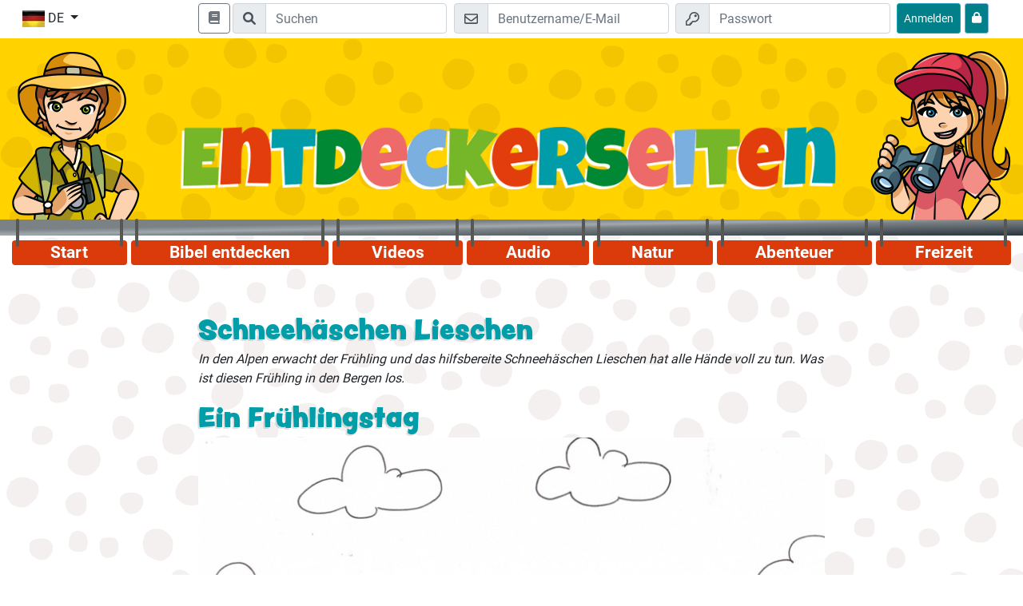

--- FILE ---
content_type: text/html; charset=UTF-8
request_url: https://www.entdeckerseiten.de/index.php?p=content&sdata=rhp3iGvL
body_size: 7347
content:

<!DOCTYPE html>
<html lang="de">
	<head>
		<!--META -->
		<meta charset="UTF-8" />
		<meta name="viewport" content="width=device-width, initial-scale=1.0" />
		<meta http-equiv="X-UA-Compatible" content="ie=edge" />
		<meta name="msapplication-TileColor" content="#ffd200" />
		<meta name="theme-color" content="#ffd200" />

		<!-- CSS -->
		<link rel="apple-touch-icon" sizes="180x180" href="project/files/images/favicons/apple-touch-icon.png" />
		<link rel="icon" type="image/png" sizes="32x32" href="project/files/images/favicons/favicon-32x32.png" />
		<link rel="icon" type="image/png" sizes="16x16" href="project/files/images/favicons/favicon-16x16.png" />
		<link rel="manifest" href="project/site.webmanifest" />
		<link rel="mask-icon" href="project/files/images/safari-pinned-tab.svg" color="#ffd200" />
		
		<link href="project/assets/fonts/fonts.css" rel="stylesheet" />
							<link rel="stylesheet" href="project/assets/css/bootstrap.min.css" />
						<link rel="stylesheet" href="project/assets/css/style.css" />
		<link rel="stylesheet" href="project/assets/css/dwg.css" />
		<link rel="stylesheet" href="project/assets/fontawesome-pro-6.1.1-web/css/all.css" /> <!--load all styles -->
						<title>Entdeckerseiten</title>
		<style type="text/css">
			#page-wrapper.level-3 #content-wrapper > .container {
				background-color: unset;
			}
		</style>	
	</head>
	<body > 
		<div id="page-wrapper" class=" level-3 ">
			<nav id="top-bar" class="position-fixed" > 
				<div class="container no-padding-xs">
					<div class="row p-1">
						<div class="col-2 col-md">
							<div class="dropdown ml-n1">
								<button class="btn btn-white dropdown-toggle" type="button" id="language-selector" data-toggle="dropdown" aria-haspopup="true" aria-expanded="false">
									<img src="project/files/images/language-flags/de_DE.jpg" alt="de" class="img-fluid">
									<span class="d-none d-lg-inline">DE</span>
								</button>
								<div class="dropdown-menu" aria-labelledby="language-selector">
									<a class="dropdown-item" href="https://www.entdeckerseiten.de/"><img src="project/files/images/language-flags/de_DE.jpg" alt="DE Flag" class="img-fluid"> DE</a><a class="dropdown-item" href="https://www.wondersurf.com/"><img src="project/files/images/language-flags/en_EN.jpg" alt="EN Flag" class="img-fluid"> EN</a><a class="dropdown-item" href="https://www.allayuhiboni.com/"><img src="project/files/images/language-flags/ar_AR.jpg" alt="AR Flag" class="img-fluid"> AR</a><a class="dropdown-item" href="https://www.otkrivateli.com/"><img src="project/files/images/language-flags/bg_BG.jpg" alt="BG Flag" class="img-fluid"> BG</a><a class="dropdown-item" href="https://www.avastajad.net/"><img src="project/files/images/language-flags/et_ET.jpg" alt="ET Flag" class="img-fluid"> ET</a><a class="dropdown-item" href="https://www.shabanenikoo.com/"><img src="project/files/images/language-flags/fa_FA.jpg" alt="FA Flag" class="img-fluid"> FA</a><a class="dropdown-item" href="https://www.cliquelavie.com/"><img src="project/files/images/language-flags/fr_FR.jpg" alt="FR Flag" class="img-fluid"> FR</a><a class="dropdown-item" href="https://www.exerevnites.com/"><img src="project/files/images/language-flags/el_EL.jpg" alt="EL Flag" class="img-fluid"> EL</a><a class="dropdown-item" href="https://www.keremetalem.com/"><img src="project/files/images/language-flags/kk_KK.jpg" alt="KK Flag" class="img-fluid"> KK</a><a class="dropdown-item" href="https://www.chygyshbaldary.com/"><img src="project/files/images/language-flags/ky_KY.jpg" alt="KY Flag" class="img-fluid"> KY</a><a class="dropdown-item" href="https://www.petnieki.com/"><img src="project/files/images/language-flags/lv_LV.jpg" alt="LV Flag" class="img-fluid"> LV</a><a class="dropdown-item" href="https://www.tyrinetojai.com/"><img src="project/files/images/language-flags/lt_LT.jpg" alt="LT Flag" class="img-fluid"> LT</a><a class="dropdown-item" href="https://www.klubodkrywcy.com/"><img src="project/files/images/language-flags/pl_PL.jpg" alt="PL Flag" class="img-fluid"> PL</a><a class="dropdown-item" href="https://www.espacodeaventura.com/"><img src="project/files/images/language-flags/pt_PT.jpg" alt="PT Flag" class="img-fluid"> PT</a><a class="dropdown-item" href="https://www.amecpenet.com/"><img src="project/files/images/language-flags/ro_RO.jpg" alt="RO Flag" class="img-fluid"> RO</a><a class="dropdown-item" href="https://www.detivostoka.com/"><img src="project/files/images/language-flags/ru_RU.jpg" alt="RU Flag" class="img-fluid"> RU</a><a class="dropdown-item" href="https://www.wondersurf.se/"><img src="project/files/images/language-flags/sv_SV.jpg" alt="SV Flag" class="img-fluid"> SV</a><a class="dropdown-item" href="https://www.hladajanajdi.com/"><img src="project/files/images/language-flags/sk_SK.jpg" alt="SK Flag" class="img-fluid"> SK</a><a class="dropdown-item" href="https://www.expedicion316.com/"><img src="project/files/images/language-flags/es_ES.jpg" alt="ES Flag" class="img-fluid"> ES</a><a class="dropdown-item" href="https://www.hazinebul.com/"><img src="project/files/images/language-flags/tr_TR.jpg" alt="TR Flag" class="img-fluid"> TR</a><a class="dropdown-item" href="https://www.csodaklikk.com/"><img src="project/files/images/language-flags/hu_HU.jpg" alt="HU Flag" class="img-fluid"> HU</a><a class="dropdown-item" href="https://www.shuudanclub.com/"><img src="project/files/images/language-flags/mn_MN.jpg" alt="MN Flag" class="img-fluid"> MN</a><a class="dropdown-item" href="https://www.tsikavabiblia.com/"><img src="project/files/images/language-flags/ua_UA.jpg" alt="UA Flag" class="img-fluid"> UA</a>								</div>
							</div>
						</div>
						<div class="col-10 d-flex justify-content-end">
																	<a href="index.php?p=bible_reader" class="btn btn-outline-secondary" style="margin-right: 18px; height: 38px;" title="Bibel lesen"><i class="fa fa-book"></i></a>
																
							<form action="index.php?p=search" method="POST" class="mr-md-4 row flex-nowrap d-none d-sm-block d-md-block">
								<div class="input-group input-group-md">
									<div class="input-group-prepend d-none d-lg-flex">
										<span class="input-group-text" id="login-mail">
											<i class="fa fa-search"></i>
										</span>
									</div>
									<input type="text" placeholder="Suchen" class="form-control" name="txtSearch" title="Bibel lesen" aria-label="Suchleiste" required="required" value="" />
								</div>
							</form>
																	<form action="index.php?p=content&amp;sdata=rhp3iGvL" method="POST" class="mr-md-4 mr-1 row flex-nowrap"> 
											<div class="input-group input-group-md mr-2">
												<div class="input-group-prepend d-none d-lg-flex">
													<span class="input-group-text" id="login-mail">
														<svg aria-hidden="true" width="17px" focusable="false" data-prefix="far" data-icon="envelope" class="svg-inline--fa fa-envelope fa-w-16" role="img" xmlns="https://www.w3.org/2000/svg" viewBox="0 0 512 512">
															<path fill="currentColor" d="M464 64H48C21.49 64 0 85.49 0 112v288c0 26.51 21.49 48 48 48h416c26.51 0 48-21.49 48-48V112c0-26.51-21.49-48-48-48zm0 48v40.805c-22.422 18.259-58.168 46.651-134.587 106.49-16.841 13.247-50.201 45.072-73.413 44.701-23.208.375-56.579-31.459-73.413-44.701C106.18 199.465 70.425 171.067 48 152.805V112h416zM48 400V214.398c22.914 18.251 55.409 43.862 104.938 82.646 21.857 17.205 60.134 55.186 103.062 54.955 42.717.231 80.509-37.199 103.053-54.947 49.528-38.783 82.032-64.401 104.947-82.653V400H48z"></path>
														</svg>
													</span>
												</div>
												<input type="text" placeholder="Benutzername/E-Mail" class="form-control" name="emlEMail" aria-label="E-Mail" aria-describedby="login-mail" required="required" />
											</div>
											<div class="input-group input-group-md mr-2">
												<div class="input-group-prepend d-none d-lg-flex">
													<span class="input-group-text" id="login-password">
														<svg aria-hidden="true" width="17px" focusable="false" data-prefix="far" data-icon="key" class="svg-inline--fa fa-key fa-w-16" role="img" xmlns="https://www.w3.org/2000/svg" viewBox="0 0 512 512">
															<path fill="currentColor" d="M320 48c79.529 0 144 64.471 144 144s-64.471 144-144 144c-18.968 0-37.076-3.675-53.66-10.339L224 368h-32v48h-48v48H48v-96l134.177-134.177A143.96 143.96 0 0 1 176 192c0-79.529 64.471-144 144-144m0-48C213.965 0 128 85.954 128 192c0 8.832.602 17.623 1.799 26.318L7.029 341.088A24.005 24.005 0 0 0 0 358.059V488c0 13.255 10.745 24 24 24h144c13.255 0 24-10.745 24-24v-24h24c13.255 0 24-10.745 24-24v-20l40.049-40.167C293.106 382.604 306.461 384 320 384c106.035 0 192-85.954 192-192C512 85.965 426.046 0 320 0zm0 144c0 26.51 21.49 48 48 48s48-21.49 48-48-21.49-48-48-48-48 21.49-48 48z"></path>
														</svg>
													</span>
												</div>
												<input type="password" placeholder="Passwort" class="form-control" name="pwdPassword" aria-label="Passwort" aria-describedby="login-password" required="required" />
											</div>
											<button type="submit" name="btnLogin" class="btn btn-primary btn-sm">
												<span class="d-none d-lg-inline">Anmelden</span>
												<svg aria-hidden="true" width="20px" focusable="false" data-prefix="far" data-icon="key" class="d-flex d-lg-none svg-inline--fa fa-key fa-w-16" role="img" xmlns="https://www.w3.org/2000/svg" viewBox="0 0 512 512">
													<path fill="currentColor" d="M320 48c79.529 0 144 64.471 144 144s-64.471 144-144 144c-18.968 0-37.076-3.675-53.66-10.339L224 368h-32v48h-48v48H48v-96l134.177-134.177A143.96 143.96 0 0 1 176 192c0-79.529 64.471-144 144-144m0-48C213.965 0 128 85.954 128 192c0 8.832.602 17.623 1.799 26.318L7.029 341.088A24.005 24.005 0 0 0 0 358.059V488c0 13.255 10.745 24 24 24h144c13.255 0 24-10.745 24-24v-24h24c13.255 0 24-10.745 24-24v-20l40.049-40.167C293.106 382.604 306.461 384 320 384c106.035 0 192-85.954 192-192C512 85.965 426.046 0 320 0zm0 144c0 26.51 21.49 48 48 48s48-21.49 48-48-21.49-48-48-48-48 21.49-48 48z"></path>
												</svg>
											</button>
											<a href="index.php?p=password" class="btn btn-info btn-sm" style="margin-left: 5px;" title="Passwort vergessen">
												<i class="fa fa-lock" style="padding-top: 6px"></i>
											</a>
										</form>
																<button type="button" class="nav-button d-lg-none hamburger ml-1 btn ml-md-2 btn-danger btn-sm" title="Hamburger Menü Button">
								<svg aria-hidden="true" width="20px" focusable="false" data-prefix="far" data-icon="bars" class="svg-inline--fa fa-bars fa-w-14" role="img" xmlns="https://www.w3.org/2000/svg" viewBox="0 0 448 512">
									<path fill="currentColor" d="M436 124H12c-6.627 0-12-5.373-12-12V80c0-6.627 5.373-12 12-12h424c6.627 0 12 5.373 12 12v32c0 6.627-5.373 12-12 12zm0 160H12c-6.627 0-12-5.373-12-12v-32c0-6.627 5.373-12 12-12h424c6.627 0 12 5.373 12 12v32c0 6.627-5.373 12-12 12zm0 160H12c-6.627 0-12-5.373-12-12v-32c0-6.627 5.373-12 12-12h424c6.627 0 12 5.373 12 12v32c0 6.627-5.373 12-12 12z"></path>
								</svg>
							</button>
						</div>
					</div>
				</div>
			</nav>            
			<header id="header" class="mt-5">
				<div class="container">
					<div class="row no-gutters">
						<div class="d-none d-lg-block col-2 pt-3">
							<img src="project/files/images/entdecker-junge.png" class="img-fluid" alt="Entdecker Junge">
						</div>
						<div class="col-xs-12 col-lg-8 d-flex align-items-end pt-5 pb-3 pb-lg-4 pt-lg-4">
																	<a class="link-wrapper d-block" href="/" title="zur Startseite">
											<img src="project/files/images/entdeckerseiten-logo.png" class="img-fluid pb-4" alt="Entdeckerseiten Header">
										</a>
															</div>
						<div class="d-none d-lg-block col-2 pt-3 text-right">
							<img src="project/files/images/entdecker-maedchen.png" class="img-fluid" alt="Entdecker Mädchen">
						</div>
					</div>
				</div>
			</header>
			<nav id="nav">
				<div class="container">
					<div class="row">
						<div class="col">
							<ul id="navigation" class="mt-3 d-none d-lg-flex nav nav-fill rounded">
								<li class="nav-item rounded">
									<a class="nav-link " href="/#start">Start</a>
								</li>
																				<li class="nav-item rounded">
													<a class="nav-link " href="index.php?p=bible">Bibel entdecken</a>
												</li>										
																							<li class="nav-item rounded">
													<a class="nav-link " href="index.php?p=videos">Videos</a>
												</li>										
																							<li class="nav-item rounded">
													<a class="nav-link " href="index.php?p=audio">Audio</a>
												</li>										
																							<li class="nav-item rounded">
													<a class="nav-link " href="index.php?p=nature">Natur</a>
												</li>										
																							<li class="nav-item rounded">
													<a class="nav-link " href="index.php?p=adventure">Abenteuer</a>
												</li>										
																							<li class="nav-item rounded">
													<a class="nav-link " href="index.php?p=leisure">Freizeit</a>
												</li>										
																		</ul>
						</div>
					</div>
				</div>
			</nav>
			<nav id="nav-mobile" class="d-lg-none position-fixed">
				<div class="container pl-3 pr-3">
					<div class="row">
						<div class="col ">
							<ul id="mobile-navigation" class="text-center  flex-column nav rounded bg-white shadow">
								<li class="nav-item">
									<a class="nav-link " href="/#start">Start</a>
								</li>
																				<li class="nav-item">
													<a class="nav-link " href="index.php?p=bible">Bibel entdecken</a>
												</li>										
																							<li class="nav-item">
													<a class="nav-link " href="index.php?p=videos">Videos</a>
												</li>										
																							<li class="nav-item">
													<a class="nav-link " href="index.php?p=audio">Audio</a>
												</li>										
																							<li class="nav-item">
													<a class="nav-link " href="index.php?p=nature">Natur</a>
												</li>										
																							<li class="nav-item">
													<a class="nav-link " href="index.php?p=adventure">Abenteuer</a>
												</li>										
																							<li class="nav-item">
													<a class="nav-link " href="index.php?p=leisure">Freizeit</a>
												</li>										
																		</ul>
						</div>
					</div>
				</div> 
			</nav>

									<div id="content-wrapper">
							<div class="container pt-4 pb-4">
																<div class="row">
	<div class="col-md-8 offset-md-2">
				<div class="m-3">
			<h1>Schneehäschen Lieschen</h1><p><i>In den Alpen erwacht der Frühling und das hilfsbereite Schneehäschen Lieschen hat alle Hände voll zu tun. Was ist diesen Frühling in den Bergen los.</i></p><p><i></i></p><h1>Ein Frühlingstag</h1><img src="https://www.lernspielgeschichten.de/files/stories/T/TS8AyXcl/nodes/mwFbFqv3.jpg" class="img-fluid" /><br /><br /><p>Ein frischer Frühlingsduft lag in der Luft. Die Schmetterlinge tanzten einen Frühlingstanz und überall zwitscherten und sangen die Vögel. Immer wieder sah man ein paar Libellen über die Wiesen fliegen und aus der Ferne konnte man den schrillen Ruf eines Adlers vernehmen. <br />
<br />
Wenn der Frühling in den Alpen begann, endete für viele Tiere der Winterschlaf. So langsam erwachte das Leben in den Bergen. Auch das Schneehäschen Lieschen konnte es kaum erwarten endlich ihre Freunde wieder zu treffen. Viel zu lange hatte sie sich gedulden müssen. Ein Winter konnte ziemlich langweilig für die kleinen Schneehasen sein, wenn sich alle Freunde in den Höhlen zum Winterschlaf versteckt hielten. Umso mehr freute sich Lieschen nun auf die Frühlingszeit. <br />
<br />
Lieschen trug noch immer ihr weißes Winterfellkleid, doch so langsam konnte man gut erkennen, dass auch dieses wieder zu seinem sommerlichen Farbton wechseln würde. <br />
Eigentlich mochte Lieschen ihr winterliches Fellkleid lieber, aber sie wusste auch, dass sie sich im Sommer mit dem graubraunen Fell viel besser verstecken konnte. <br />
<br />
"Guten Morgen Frau Murmeltier, haben sie gut geschlafen? Was für ein wundervoller Frühlingsmorgen, nicht wahr?" rief Lieschen fröhlich, der noch sehr verknitterten Frau Murmeltier zu, die gähnend aus ihrem Bau hervorlugte. Noch ehe sie antworten konnte, war das Schneehäschen bereits auf und davon.<br />
<br />
Lieschen hoppelte vor Freude etwas übermütig den Berg hinab. Sie freute sich so sehr, dass sie auch dieses Jahr wieder die Frühlingsblumen bestaunen konnte. <br />
Sie liebte es, sich den lauen Frühlingswind um die Ohren wehen zu lassen. Immer wieder hoppelte sie hin und her und schnupperte an Glockenblumen und Vergissmeinnicht, Enzian und den wunderschönen Alpenveilchen.<br />
Sie war auf dem Weg zu den Feldern der Menschen. Hinten auf dem Bauernhof wohnte ein kleines Mädchen. Susi hieß sie. Susi gab Lieschen immer wieder Möhren und Salat. Die Felder im Tal waren so farbenfroh. Gelbe, rosa, lila, rote und weiße Blumen wurden dort gepflanzt. Beinahe wie ein Regenbogen. <br />
Am frühen Morgen lagen die Tautropfen glitzernd auf den Blüten. Lieschen liebte es durchs Tulpenfeld zu rennen, um am Ende mit nassem Fell in der Sonne zu liegen und die Wattewolken am blauen Himmel zu beobachten. Immer wieder entdeckte sie neue Wolkenbilder. Einmal sah eine Wolke aus wie ein Hirsch, und ein anderes Mal glichen die Wolken Schildkröten und Murmeltieren. <br />
<br />
Lieschen erblickte hinter der alten Weide im Tal zwei Tulpenfelder. Das eine Feld war übersät mit roten Tulpen. Es sah beinahe aus, wie ein roter Teppich. Das andere war so gelb wie die Rapsfelder, die Lieschen noch von ihrer letzten Reise kannte. <br />
<br />
Wo soll Lieschen hinhoppeln?  Zum roten oder gelben Tulpenfeld?</p>						<div style="margin-top: 10px;" class="text-center">
							<br />
							<a href="index.php?p=content&sdata=rhp3iGvL&element=0&node=ucA7BQFA" class="btn btn-primary">rot</a> <a href="index.php?p=content&sdata=rhp3iGvL&element=0&node=qv80mvVO" class="btn btn-primary">gelb</a> 	
						</div>
						<hr />
						<div style="text-align: center; margin-top: 20px;"><p>Weitere Geschichten auf www.LernSpielGeschichten.de.</p></div>
					
				<br />
				<!-- achievement link -->
				<!--div>
					<a href="https://www.entdeckerseiten.de/index.php?p=achievement&info=content__qHIxdDOh&user=" target="_blank">Inhalte teilen</a>
					<button class="copyLink btn btn-sm btn-secondary" data-copied="Kopiert">Kopiere</button>
				</div-->
				<br />
			<hr class="clearfix" /><a href="index.php?p=content&sdata=rhp3iGvL&newStart" class="btn btn-outline-secondary">Zum Anfang</a><hr />		</div>
	</div>
</div>
<script type="text/javascript">
	function saveAnswer() 
	{
		var content = "qHIxdDOh";
		var page = "0";
		var answers = "";
		
		var answersCount = jQuery('#answersCount').val() * 1;
		
		document.title = '';
		if(jQuery('#questionType').val() == "checkbox")
		{
			for(aC = 1; aC <= answersCount; aC++)
			{
				// document.title = document.title+' '+aC+':';
				if(jQuery('#chkAnswer_'+aC).is(":checked"))
				{
					answers += answers == "" ? aC : ","+aC;
				}
			}
		}
		
		if(jQuery('#questionType').val() == "radio")
		{
			for(aC = 1; aC <= answersCount; aC++)
			{
				// document.title = document.title+' '+aC+':';
				if(jQuery('#radAnswer_'+aC).is(":checked"))
				{
					answers += answers == "" ? aC : ","+aC;
				}
			}
		}
		
		if(jQuery('#questionType').val() == "text")
		{
			answers = jQuery('#txtAnswer').val();		
		}
		
		if(jQuery('#questionType').val() == "complete_text")
		{	
			answers = '';
			for(i = 0; i < answersCount; i++)
			{	
				answers += jQuery('#txtAnswer_'+i).val()+',';
			} 
			
			answers = answers.substr(0, answers.length-1);
		}
		
		points = 0;
		if(jQuery('#correctAnswers').val() == "" || jQuery('#correctAnswers').val() == answers)
		{
			points = jQuery('#answerPoints').val();
		}
		
		// document.title = document.title+' '+answers+' Point'+points;
		jQuery('#divOutput').load('plugins/escontent/func/saveContentUser.php?ts1769310592', {"content" : content, "page" : page, "answers" : answers, "points" : points});
		 
		var delayInMilliseconds = 1000; //1 second

		setTimeout(function() {
			//your code to be executed after 1 second
			location.href = '';
		}, delayInMilliseconds);
		 
		// alert("hier wird gearbeitet");
		return false;
	}
</script>
<div id="divOutput"></div>								<br />
							</div>
							<br />
						</div>
								
			<footer id="footer" class="text-white pt-2 pb-2">
				<div class="container">
					<div class="row">
						<div class="col-lg-3 pt-2">
							<ul class="nav">
								<li>	
									<h3 class="text-white h5">Entdeckerseiten</h3>
								</li>
								<li class="pt-2">
									<p>Auf den Entdeckerseiten bist Du als Entdecker, Abenteurer und Schatzsucher unterwegs. Du kannst Rätsel lösen und Quizfragen beantworten, Videos schauen und Geschichten hören, einen Garten anlegen und bebauen sowie Nachrichten mit dem Entdeckerteam austauschen. Dabei lernst Du Gott und die Bibel besser kennen. Registriere Dich und melde Dich an. Die Anmeldung kostet nichts und verpflichtet Dich zu nichts.<br />Dein Entdeckerteam</p>
								</li>
							</ul>
						</div>
						<nav class="col-lg-3 pt-2">
							<h3 class="text-white h5">Nützliche Links</h3> 
							<ul class="nav pt-2 d-block">
								<li class="nav-item ">
									<a class="nav-link p-0 pb-2" href="index.php?p=parents">Eltern</a>
								</li>
								<li class="nav-item ">
									<a class="nav-link p-0 pb-2" href="index.php?p=team">Team</a>
								</li>
								<li class="nav-item ">
									<a class="nav-link p-0 pb-2" href="index.php?p=imprint">Impressum</a>
								</li>
								<li class="nav-item ">
									<a class="nav-link p-0 pb-2" href="index.php?p=data_privacy">Datenschutz</a>
								</li>
								<li class="nav-item ">
									<a class="nav-link p-0 pb-2" href="index.php?p=accessibility">Barrierefreiheit</a>
								</li>
								<li class="nav-item ">
																		<a class="nav-link p-0 pb-2" href="index.php?p=delete_account">Zugang löschen</a>
								</li>
							</ul>
						</nav>
						<div class="col-lg-3 pt-2">
													</div>
						<div class="col-lg-3 pt-2">
							<h3 class="text-white h5">Unsere Apps</h3>
							<div class="pt-2">
								<a href="index.php?p=app" aria-label="Hier geht es zu Google Play"><img class="img-fluid" src="project/assets/app/icon_google_play.png" alt="Google Play Icon"></a>
								<a href="index.php?p=app" aria-label="Hier geht es zum App Store"><img class="img-fluid" src="project/assets/app/icon_apple.png" alt="App Store Icon"></a>
							</div>
						</div>
						<div class="col-12">
							<hr>
						</div>
						<div class="col-12 pt-2 text-center">
							<strong>&copy; 2004–2026  KEB-Deutschland e.V. | Alle Rechte vorbehalten</strong>
						</div>
					</div>
				</div>
			</footer>
			
		</div>
		<div id="divOutPut"></div>
		<!-- JS -->
		<script src="project/assets/js/jquery-3.3.1.min.js"></script>
		<script src="project/assets/js/popper.min.js"></script>
		<script src="project/assets/js/bootstrap.min.js"></script>
		<script src="project/assets/js/functions.js?v=1"></script>
		<!-- Matomo -->
<script type="text/javascript">
  var _paq = window._paq || [];
  /* tracker methods like "setCustomDimension" should be called before "trackPageView" */
_paq.push(['disableCookies']);
_paq.push(['trackPageView']);
  _paq.push(['enableLinkTracking']);
  (function() {
    var u="//www.entdeckerseiten.de/matomo/";
    _paq.push(['setTrackerUrl', u+'matomo.php']);
    _paq.push(['setSiteId', '1']);
    var d=document, g=d.createElement('script'), s=d.getElementsByTagName('script')[0];
    g.type='text/javascript'; g.async=true; g.defer=true; g.src=u+'matomo.js'; s.parentNode.insertBefore(g,s);
  })();
</script>
<!-- End Matomo Code -->

		
		<script>
			$(document).ready(function() {				

				if(typeof android !== 'undefined')
				{
					$('#language-selector').hide();
				}				
				
				/* persist */							window.setInterval("stayOnline()", 120000);
								
				if(typeof dressExplorer === "function") 
				{
					dressExplorer();
				}
		
			});

			function stayOnline()
			{
				$.ajax({
					url: "/plugins/essystem/func/persistLogin.php"
				});
			}
		</script>
	</body>
</html><!--Laufzeit: 0.1611 Sekunden--